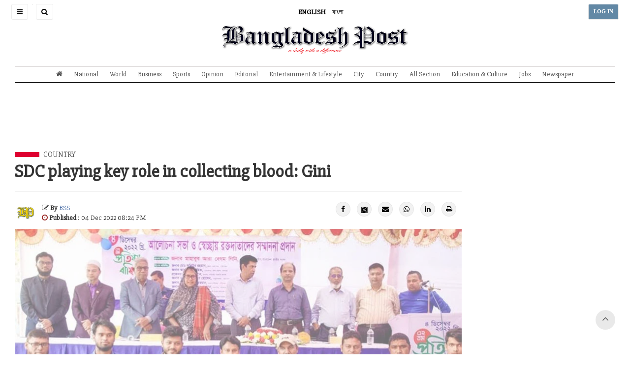

--- FILE ---
content_type: text/html; charset=utf-8
request_url: https://www.google.com/recaptcha/api2/aframe
body_size: 265
content:
<!DOCTYPE HTML><html><head><meta http-equiv="content-type" content="text/html; charset=UTF-8"></head><body><script nonce="-EJiWcGfCbolnDD4CYdclA">/** Anti-fraud and anti-abuse applications only. See google.com/recaptcha */ try{var clients={'sodar':'https://pagead2.googlesyndication.com/pagead/sodar?'};window.addEventListener("message",function(a){try{if(a.source===window.parent){var b=JSON.parse(a.data);var c=clients[b['id']];if(c){var d=document.createElement('img');d.src=c+b['params']+'&rc='+(localStorage.getItem("rc::a")?sessionStorage.getItem("rc::b"):"");window.document.body.appendChild(d);sessionStorage.setItem("rc::e",parseInt(sessionStorage.getItem("rc::e")||0)+1);localStorage.setItem("rc::h",'1769403710699');}}}catch(b){}});window.parent.postMessage("_grecaptcha_ready", "*");}catch(b){}</script></body></html>